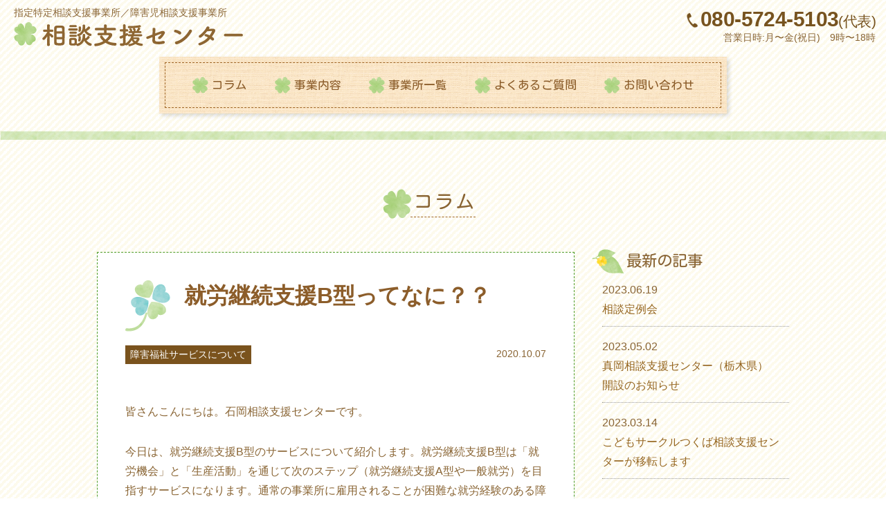

--- FILE ---
content_type: text/html; charset=UTF-8
request_url: https://www.soudansien.com/tag/%E7%9F%B3%E5%B2%A1%EF%BC%8C%E7%9F%B3%E5%B2%A1%E7%9B%B8%E8%AB%87%E6%94%AF%E6%8F%B4%E3%82%BB%E3%83%B3%E3%82%BF%E3%83%BC%EF%BC%8C%E5%B0%B1%E5%8A%B4%E7%B6%99%E7%B6%9A%E6%94%AF%E6%8F%B4%EF%BC%8C%E7%9B%B8/
body_size: 8158
content:
<!doctype html>
<html lang="ja">
<head>
<meta charset="utf-8">
<meta name="viewport" content="width=device-width, initial-scale=1, minimum-scale=1, shrink-to-fit=no">


		<!-- All in One SEO 4.3.8 - aioseo.com -->
		<title>石岡，石岡相談支援センター，就労継続支援，相談 | 相談支援センター 特定相談支援事業所／障害児相談支援事業所</title>
		<meta name="robots" content="max-image-preview:large" />
		<link rel="canonical" href="https://www.soudansien.com/tag/%E7%9F%B3%E5%B2%A1%EF%BC%8C%E7%9F%B3%E5%B2%A1%E7%9B%B8%E8%AB%87%E6%94%AF%E6%8F%B4%E3%82%BB%E3%83%B3%E3%82%BF%E3%83%BC%EF%BC%8C%E5%B0%B1%E5%8A%B4%E7%B6%99%E7%B6%9A%E6%94%AF%E6%8F%B4%EF%BC%8C%E7%9B%B8/" />
		<meta name="generator" content="All in One SEO (AIOSEO) 4.3.8" />
		<script type="application/ld+json" class="aioseo-schema">
			{"@context":"https:\/\/schema.org","@graph":[{"@type":"BreadcrumbList","@id":"https:\/\/www.soudansien.com\/tag\/%E7%9F%B3%E5%B2%A1%EF%BC%8C%E7%9F%B3%E5%B2%A1%E7%9B%B8%E8%AB%87%E6%94%AF%E6%8F%B4%E3%82%BB%E3%83%B3%E3%82%BF%E3%83%BC%EF%BC%8C%E5%B0%B1%E5%8A%B4%E7%B6%99%E7%B6%9A%E6%94%AF%E6%8F%B4%EF%BC%8C%E7%9B%B8\/#breadcrumblist","itemListElement":[{"@type":"ListItem","@id":"https:\/\/www.soudansien.com\/#listItem","position":1,"item":{"@type":"WebPage","@id":"https:\/\/www.soudansien.com\/","name":"\u30db\u30fc\u30e0","description":"\u3064\u304f\u3070\u3001\u5927\u6d17\u3001\u77f3\u5ca1\u3001\u524d\u6a4b\u3001\u771f\u5ca1","url":"https:\/\/www.soudansien.com\/"},"nextItem":"https:\/\/www.soudansien.com\/tag\/%e7%9f%b3%e5%b2%a1%ef%bc%8c%e7%9f%b3%e5%b2%a1%e7%9b%b8%e8%ab%87%e6%94%af%e6%8f%b4%e3%82%bb%e3%83%b3%e3%82%bf%e3%83%bc%ef%bc%8c%e5%b0%b1%e5%8a%b4%e7%b6%99%e7%b6%9a%e6%94%af%e6%8f%b4%ef%bc%8c%e7%9b%b8\/#listItem"},{"@type":"ListItem","@id":"https:\/\/www.soudansien.com\/tag\/%e7%9f%b3%e5%b2%a1%ef%bc%8c%e7%9f%b3%e5%b2%a1%e7%9b%b8%e8%ab%87%e6%94%af%e6%8f%b4%e3%82%bb%e3%83%b3%e3%82%bf%e3%83%bc%ef%bc%8c%e5%b0%b1%e5%8a%b4%e7%b6%99%e7%b6%9a%e6%94%af%e6%8f%b4%ef%bc%8c%e7%9b%b8\/#listItem","position":2,"item":{"@type":"WebPage","@id":"https:\/\/www.soudansien.com\/tag\/%e7%9f%b3%e5%b2%a1%ef%bc%8c%e7%9f%b3%e5%b2%a1%e7%9b%b8%e8%ab%87%e6%94%af%e6%8f%b4%e3%82%bb%e3%83%b3%e3%82%bf%e3%83%bc%ef%bc%8c%e5%b0%b1%e5%8a%b4%e7%b6%99%e7%b6%9a%e6%94%af%e6%8f%b4%ef%bc%8c%e7%9b%b8\/","name":"\u77f3\u5ca1\uff0c\u77f3\u5ca1\u76f8\u8ac7\u652f\u63f4\u30bb\u30f3\u30bf\u30fc\uff0c\u5c31\u52b4\u7d99\u7d9a\u652f\u63f4\uff0c\u76f8\u8ac7","url":"https:\/\/www.soudansien.com\/tag\/%e7%9f%b3%e5%b2%a1%ef%bc%8c%e7%9f%b3%e5%b2%a1%e7%9b%b8%e8%ab%87%e6%94%af%e6%8f%b4%e3%82%bb%e3%83%b3%e3%82%bf%e3%83%bc%ef%bc%8c%e5%b0%b1%e5%8a%b4%e7%b6%99%e7%b6%9a%e6%94%af%e6%8f%b4%ef%bc%8c%e7%9b%b8\/"},"previousItem":"https:\/\/www.soudansien.com\/#listItem"}]},{"@type":"CollectionPage","@id":"https:\/\/www.soudansien.com\/tag\/%E7%9F%B3%E5%B2%A1%EF%BC%8C%E7%9F%B3%E5%B2%A1%E7%9B%B8%E8%AB%87%E6%94%AF%E6%8F%B4%E3%82%BB%E3%83%B3%E3%82%BF%E3%83%BC%EF%BC%8C%E5%B0%B1%E5%8A%B4%E7%B6%99%E7%B6%9A%E6%94%AF%E6%8F%B4%EF%BC%8C%E7%9B%B8\/#collectionpage","url":"https:\/\/www.soudansien.com\/tag\/%E7%9F%B3%E5%B2%A1%EF%BC%8C%E7%9F%B3%E5%B2%A1%E7%9B%B8%E8%AB%87%E6%94%AF%E6%8F%B4%E3%82%BB%E3%83%B3%E3%82%BF%E3%83%BC%EF%BC%8C%E5%B0%B1%E5%8A%B4%E7%B6%99%E7%B6%9A%E6%94%AF%E6%8F%B4%EF%BC%8C%E7%9B%B8\/","name":"\u77f3\u5ca1\uff0c\u77f3\u5ca1\u76f8\u8ac7\u652f\u63f4\u30bb\u30f3\u30bf\u30fc\uff0c\u5c31\u52b4\u7d99\u7d9a\u652f\u63f4\uff0c\u76f8\u8ac7 | \u76f8\u8ac7\u652f\u63f4\u30bb\u30f3\u30bf\u30fc \u7279\u5b9a\u76f8\u8ac7\u652f\u63f4\u4e8b\u696d\u6240\uff0f\u969c\u5bb3\u5150\u76f8\u8ac7\u652f\u63f4\u4e8b\u696d\u6240","inLanguage":"ja","isPartOf":{"@id":"https:\/\/www.soudansien.com\/#website"},"breadcrumb":{"@id":"https:\/\/www.soudansien.com\/tag\/%E7%9F%B3%E5%B2%A1%EF%BC%8C%E7%9F%B3%E5%B2%A1%E7%9B%B8%E8%AB%87%E6%94%AF%E6%8F%B4%E3%82%BB%E3%83%B3%E3%82%BF%E3%83%BC%EF%BC%8C%E5%B0%B1%E5%8A%B4%E7%B6%99%E7%B6%9A%E6%94%AF%E6%8F%B4%EF%BC%8C%E7%9B%B8\/#breadcrumblist"}},{"@type":"Organization","@id":"https:\/\/www.soudansien.com\/#organization","name":"\u76f8\u8ac7\u652f\u63f4\u30bb\u30f3\u30bf\u30fc\u3000\u7279\u5b9a\u76f8\u8ac7\u652f\u63f4\u4e8b\u696d\u6240\uff0f\u969c\u5bb3\u5150\u76f8\u8ac7\u652f\u63f4\u4e8b\u696d\u6240","url":"https:\/\/www.soudansien.com\/","logo":{"@type":"ImageObject","url":"https:\/\/www.soudansien.com\/wp\/wp-content\/uploads\/2021\/08\/header_logo.png","@id":"https:\/\/www.soudansien.com\/#organizationLogo","width":331,"height":35},"image":{"@id":"https:\/\/www.soudansien.com\/#organizationLogo"},"contactPoint":{"@type":"ContactPoint","telephone":"+81299230020","contactType":"none"}},{"@type":"WebSite","@id":"https:\/\/www.soudansien.com\/#website","url":"https:\/\/www.soudansien.com\/","name":"\u76f8\u8ac7\u652f\u63f4\u30bb\u30f3\u30bf\u30fc\u3000\u7279\u5b9a\u76f8\u8ac7\u652f\u63f4\u4e8b\u696d\u6240\uff0f\u969c\u5bb3\u5150\u76f8\u8ac7\u652f\u63f4\u4e8b\u696d\u6240","alternateName":"\u76f8\u8ac7\u652f\u63f4\u30bb\u30f3\u30bf\u30fc\u3000\u7279\u5b9a\u76f8\u8ac7\u652f\u63f4\u4e8b\u696d\u6240\uff0f\u969c\u5bb3\u5150\u76f8\u8ac7\u652f\u63f4\u4e8b\u696d\u6240","description":"\u3064\u304f\u3070\u3001\u5927\u6d17\u3001\u77f3\u5ca1\u3001\u524d\u6a4b\u3001\u771f\u5ca1","inLanguage":"ja","publisher":{"@id":"https:\/\/www.soudansien.com\/#organization"}}]}
		</script>
		<!-- All in One SEO -->

<link rel="alternate" type="application/rss+xml" title="相談支援センター　特定相談支援事業所／障害児相談支援事業所 &raquo; 石岡，石岡相談支援センター，就労継続支援，相談 タグのフィード" href="https://www.soudansien.com/tag/%e7%9f%b3%e5%b2%a1%ef%bc%8c%e7%9f%b3%e5%b2%a1%e7%9b%b8%e8%ab%87%e6%94%af%e6%8f%b4%e3%82%bb%e3%83%b3%e3%82%bf%e3%83%bc%ef%bc%8c%e5%b0%b1%e5%8a%b4%e7%b6%99%e7%b6%9a%e6%94%af%e6%8f%b4%ef%bc%8c%e7%9b%b8/feed/" />
<script type="text/javascript">
window._wpemojiSettings = {"baseUrl":"https:\/\/s.w.org\/images\/core\/emoji\/14.0.0\/72x72\/","ext":".png","svgUrl":"https:\/\/s.w.org\/images\/core\/emoji\/14.0.0\/svg\/","svgExt":".svg","source":{"concatemoji":"https:\/\/www.soudansien.com\/wp\/wp-includes\/js\/wp-emoji-release.min.js?ver=6.2.8"}};
/*! This file is auto-generated */
!function(e,a,t){var n,r,o,i=a.createElement("canvas"),p=i.getContext&&i.getContext("2d");function s(e,t){p.clearRect(0,0,i.width,i.height),p.fillText(e,0,0);e=i.toDataURL();return p.clearRect(0,0,i.width,i.height),p.fillText(t,0,0),e===i.toDataURL()}function c(e){var t=a.createElement("script");t.src=e,t.defer=t.type="text/javascript",a.getElementsByTagName("head")[0].appendChild(t)}for(o=Array("flag","emoji"),t.supports={everything:!0,everythingExceptFlag:!0},r=0;r<o.length;r++)t.supports[o[r]]=function(e){if(p&&p.fillText)switch(p.textBaseline="top",p.font="600 32px Arial",e){case"flag":return s("\ud83c\udff3\ufe0f\u200d\u26a7\ufe0f","\ud83c\udff3\ufe0f\u200b\u26a7\ufe0f")?!1:!s("\ud83c\uddfa\ud83c\uddf3","\ud83c\uddfa\u200b\ud83c\uddf3")&&!s("\ud83c\udff4\udb40\udc67\udb40\udc62\udb40\udc65\udb40\udc6e\udb40\udc67\udb40\udc7f","\ud83c\udff4\u200b\udb40\udc67\u200b\udb40\udc62\u200b\udb40\udc65\u200b\udb40\udc6e\u200b\udb40\udc67\u200b\udb40\udc7f");case"emoji":return!s("\ud83e\udef1\ud83c\udffb\u200d\ud83e\udef2\ud83c\udfff","\ud83e\udef1\ud83c\udffb\u200b\ud83e\udef2\ud83c\udfff")}return!1}(o[r]),t.supports.everything=t.supports.everything&&t.supports[o[r]],"flag"!==o[r]&&(t.supports.everythingExceptFlag=t.supports.everythingExceptFlag&&t.supports[o[r]]);t.supports.everythingExceptFlag=t.supports.everythingExceptFlag&&!t.supports.flag,t.DOMReady=!1,t.readyCallback=function(){t.DOMReady=!0},t.supports.everything||(n=function(){t.readyCallback()},a.addEventListener?(a.addEventListener("DOMContentLoaded",n,!1),e.addEventListener("load",n,!1)):(e.attachEvent("onload",n),a.attachEvent("onreadystatechange",function(){"complete"===a.readyState&&t.readyCallback()})),(e=t.source||{}).concatemoji?c(e.concatemoji):e.wpemoji&&e.twemoji&&(c(e.twemoji),c(e.wpemoji)))}(window,document,window._wpemojiSettings);
</script>
<style type="text/css">
img.wp-smiley,
img.emoji {
	display: inline !important;
	border: none !important;
	box-shadow: none !important;
	height: 1em !important;
	width: 1em !important;
	margin: 0 0.07em !important;
	vertical-align: -0.1em !important;
	background: none !important;
	padding: 0 !important;
}
</style>
	<link rel='stylesheet' id='wp-block-library-css' href='https://www.soudansien.com/wp/wp-includes/css/dist/block-library/style.min.css?ver=6.2.8' type='text/css' media='all' />
<link rel='stylesheet' id='classic-theme-styles-css' href='https://www.soudansien.com/wp/wp-includes/css/classic-themes.min.css?ver=6.2.8' type='text/css' media='all' />
<style id='global-styles-inline-css' type='text/css'>
body{--wp--preset--color--black: #000000;--wp--preset--color--cyan-bluish-gray: #abb8c3;--wp--preset--color--white: #ffffff;--wp--preset--color--pale-pink: #f78da7;--wp--preset--color--vivid-red: #cf2e2e;--wp--preset--color--luminous-vivid-orange: #ff6900;--wp--preset--color--luminous-vivid-amber: #fcb900;--wp--preset--color--light-green-cyan: #7bdcb5;--wp--preset--color--vivid-green-cyan: #00d084;--wp--preset--color--pale-cyan-blue: #8ed1fc;--wp--preset--color--vivid-cyan-blue: #0693e3;--wp--preset--color--vivid-purple: #9b51e0;--wp--preset--gradient--vivid-cyan-blue-to-vivid-purple: linear-gradient(135deg,rgba(6,147,227,1) 0%,rgb(155,81,224) 100%);--wp--preset--gradient--light-green-cyan-to-vivid-green-cyan: linear-gradient(135deg,rgb(122,220,180) 0%,rgb(0,208,130) 100%);--wp--preset--gradient--luminous-vivid-amber-to-luminous-vivid-orange: linear-gradient(135deg,rgba(252,185,0,1) 0%,rgba(255,105,0,1) 100%);--wp--preset--gradient--luminous-vivid-orange-to-vivid-red: linear-gradient(135deg,rgba(255,105,0,1) 0%,rgb(207,46,46) 100%);--wp--preset--gradient--very-light-gray-to-cyan-bluish-gray: linear-gradient(135deg,rgb(238,238,238) 0%,rgb(169,184,195) 100%);--wp--preset--gradient--cool-to-warm-spectrum: linear-gradient(135deg,rgb(74,234,220) 0%,rgb(151,120,209) 20%,rgb(207,42,186) 40%,rgb(238,44,130) 60%,rgb(251,105,98) 80%,rgb(254,248,76) 100%);--wp--preset--gradient--blush-light-purple: linear-gradient(135deg,rgb(255,206,236) 0%,rgb(152,150,240) 100%);--wp--preset--gradient--blush-bordeaux: linear-gradient(135deg,rgb(254,205,165) 0%,rgb(254,45,45) 50%,rgb(107,0,62) 100%);--wp--preset--gradient--luminous-dusk: linear-gradient(135deg,rgb(255,203,112) 0%,rgb(199,81,192) 50%,rgb(65,88,208) 100%);--wp--preset--gradient--pale-ocean: linear-gradient(135deg,rgb(255,245,203) 0%,rgb(182,227,212) 50%,rgb(51,167,181) 100%);--wp--preset--gradient--electric-grass: linear-gradient(135deg,rgb(202,248,128) 0%,rgb(113,206,126) 100%);--wp--preset--gradient--midnight: linear-gradient(135deg,rgb(2,3,129) 0%,rgb(40,116,252) 100%);--wp--preset--duotone--dark-grayscale: url('#wp-duotone-dark-grayscale');--wp--preset--duotone--grayscale: url('#wp-duotone-grayscale');--wp--preset--duotone--purple-yellow: url('#wp-duotone-purple-yellow');--wp--preset--duotone--blue-red: url('#wp-duotone-blue-red');--wp--preset--duotone--midnight: url('#wp-duotone-midnight');--wp--preset--duotone--magenta-yellow: url('#wp-duotone-magenta-yellow');--wp--preset--duotone--purple-green: url('#wp-duotone-purple-green');--wp--preset--duotone--blue-orange: url('#wp-duotone-blue-orange');--wp--preset--font-size--small: 13px;--wp--preset--font-size--medium: 20px;--wp--preset--font-size--large: 36px;--wp--preset--font-size--x-large: 42px;--wp--preset--spacing--20: 0.44rem;--wp--preset--spacing--30: 0.67rem;--wp--preset--spacing--40: 1rem;--wp--preset--spacing--50: 1.5rem;--wp--preset--spacing--60: 2.25rem;--wp--preset--spacing--70: 3.38rem;--wp--preset--spacing--80: 5.06rem;--wp--preset--shadow--natural: 6px 6px 9px rgba(0, 0, 0, 0.2);--wp--preset--shadow--deep: 12px 12px 50px rgba(0, 0, 0, 0.4);--wp--preset--shadow--sharp: 6px 6px 0px rgba(0, 0, 0, 0.2);--wp--preset--shadow--outlined: 6px 6px 0px -3px rgba(255, 255, 255, 1), 6px 6px rgba(0, 0, 0, 1);--wp--preset--shadow--crisp: 6px 6px 0px rgba(0, 0, 0, 1);}:where(.is-layout-flex){gap: 0.5em;}body .is-layout-flow > .alignleft{float: left;margin-inline-start: 0;margin-inline-end: 2em;}body .is-layout-flow > .alignright{float: right;margin-inline-start: 2em;margin-inline-end: 0;}body .is-layout-flow > .aligncenter{margin-left: auto !important;margin-right: auto !important;}body .is-layout-constrained > .alignleft{float: left;margin-inline-start: 0;margin-inline-end: 2em;}body .is-layout-constrained > .alignright{float: right;margin-inline-start: 2em;margin-inline-end: 0;}body .is-layout-constrained > .aligncenter{margin-left: auto !important;margin-right: auto !important;}body .is-layout-constrained > :where(:not(.alignleft):not(.alignright):not(.alignfull)){max-width: var(--wp--style--global--content-size);margin-left: auto !important;margin-right: auto !important;}body .is-layout-constrained > .alignwide{max-width: var(--wp--style--global--wide-size);}body .is-layout-flex{display: flex;}body .is-layout-flex{flex-wrap: wrap;align-items: center;}body .is-layout-flex > *{margin: 0;}:where(.wp-block-columns.is-layout-flex){gap: 2em;}.has-black-color{color: var(--wp--preset--color--black) !important;}.has-cyan-bluish-gray-color{color: var(--wp--preset--color--cyan-bluish-gray) !important;}.has-white-color{color: var(--wp--preset--color--white) !important;}.has-pale-pink-color{color: var(--wp--preset--color--pale-pink) !important;}.has-vivid-red-color{color: var(--wp--preset--color--vivid-red) !important;}.has-luminous-vivid-orange-color{color: var(--wp--preset--color--luminous-vivid-orange) !important;}.has-luminous-vivid-amber-color{color: var(--wp--preset--color--luminous-vivid-amber) !important;}.has-light-green-cyan-color{color: var(--wp--preset--color--light-green-cyan) !important;}.has-vivid-green-cyan-color{color: var(--wp--preset--color--vivid-green-cyan) !important;}.has-pale-cyan-blue-color{color: var(--wp--preset--color--pale-cyan-blue) !important;}.has-vivid-cyan-blue-color{color: var(--wp--preset--color--vivid-cyan-blue) !important;}.has-vivid-purple-color{color: var(--wp--preset--color--vivid-purple) !important;}.has-black-background-color{background-color: var(--wp--preset--color--black) !important;}.has-cyan-bluish-gray-background-color{background-color: var(--wp--preset--color--cyan-bluish-gray) !important;}.has-white-background-color{background-color: var(--wp--preset--color--white) !important;}.has-pale-pink-background-color{background-color: var(--wp--preset--color--pale-pink) !important;}.has-vivid-red-background-color{background-color: var(--wp--preset--color--vivid-red) !important;}.has-luminous-vivid-orange-background-color{background-color: var(--wp--preset--color--luminous-vivid-orange) !important;}.has-luminous-vivid-amber-background-color{background-color: var(--wp--preset--color--luminous-vivid-amber) !important;}.has-light-green-cyan-background-color{background-color: var(--wp--preset--color--light-green-cyan) !important;}.has-vivid-green-cyan-background-color{background-color: var(--wp--preset--color--vivid-green-cyan) !important;}.has-pale-cyan-blue-background-color{background-color: var(--wp--preset--color--pale-cyan-blue) !important;}.has-vivid-cyan-blue-background-color{background-color: var(--wp--preset--color--vivid-cyan-blue) !important;}.has-vivid-purple-background-color{background-color: var(--wp--preset--color--vivid-purple) !important;}.has-black-border-color{border-color: var(--wp--preset--color--black) !important;}.has-cyan-bluish-gray-border-color{border-color: var(--wp--preset--color--cyan-bluish-gray) !important;}.has-white-border-color{border-color: var(--wp--preset--color--white) !important;}.has-pale-pink-border-color{border-color: var(--wp--preset--color--pale-pink) !important;}.has-vivid-red-border-color{border-color: var(--wp--preset--color--vivid-red) !important;}.has-luminous-vivid-orange-border-color{border-color: var(--wp--preset--color--luminous-vivid-orange) !important;}.has-luminous-vivid-amber-border-color{border-color: var(--wp--preset--color--luminous-vivid-amber) !important;}.has-light-green-cyan-border-color{border-color: var(--wp--preset--color--light-green-cyan) !important;}.has-vivid-green-cyan-border-color{border-color: var(--wp--preset--color--vivid-green-cyan) !important;}.has-pale-cyan-blue-border-color{border-color: var(--wp--preset--color--pale-cyan-blue) !important;}.has-vivid-cyan-blue-border-color{border-color: var(--wp--preset--color--vivid-cyan-blue) !important;}.has-vivid-purple-border-color{border-color: var(--wp--preset--color--vivid-purple) !important;}.has-vivid-cyan-blue-to-vivid-purple-gradient-background{background: var(--wp--preset--gradient--vivid-cyan-blue-to-vivid-purple) !important;}.has-light-green-cyan-to-vivid-green-cyan-gradient-background{background: var(--wp--preset--gradient--light-green-cyan-to-vivid-green-cyan) !important;}.has-luminous-vivid-amber-to-luminous-vivid-orange-gradient-background{background: var(--wp--preset--gradient--luminous-vivid-amber-to-luminous-vivid-orange) !important;}.has-luminous-vivid-orange-to-vivid-red-gradient-background{background: var(--wp--preset--gradient--luminous-vivid-orange-to-vivid-red) !important;}.has-very-light-gray-to-cyan-bluish-gray-gradient-background{background: var(--wp--preset--gradient--very-light-gray-to-cyan-bluish-gray) !important;}.has-cool-to-warm-spectrum-gradient-background{background: var(--wp--preset--gradient--cool-to-warm-spectrum) !important;}.has-blush-light-purple-gradient-background{background: var(--wp--preset--gradient--blush-light-purple) !important;}.has-blush-bordeaux-gradient-background{background: var(--wp--preset--gradient--blush-bordeaux) !important;}.has-luminous-dusk-gradient-background{background: var(--wp--preset--gradient--luminous-dusk) !important;}.has-pale-ocean-gradient-background{background: var(--wp--preset--gradient--pale-ocean) !important;}.has-electric-grass-gradient-background{background: var(--wp--preset--gradient--electric-grass) !important;}.has-midnight-gradient-background{background: var(--wp--preset--gradient--midnight) !important;}.has-small-font-size{font-size: var(--wp--preset--font-size--small) !important;}.has-medium-font-size{font-size: var(--wp--preset--font-size--medium) !important;}.has-large-font-size{font-size: var(--wp--preset--font-size--large) !important;}.has-x-large-font-size{font-size: var(--wp--preset--font-size--x-large) !important;}
.wp-block-navigation a:where(:not(.wp-element-button)){color: inherit;}
:where(.wp-block-columns.is-layout-flex){gap: 2em;}
.wp-block-pullquote{font-size: 1.5em;line-height: 1.6;}
</style>
<link rel="https://api.w.org/" href="https://www.soudansien.com/wp-json/" /><link rel="alternate" type="application/json" href="https://www.soudansien.com/wp-json/wp/v2/tags/10" /><link rel="EditURI" type="application/rsd+xml" title="RSD" href="https://www.soudansien.com/wp/xmlrpc.php?rsd" />
<link rel="wlwmanifest" type="application/wlwmanifest+xml" href="https://www.soudansien.com/wp/wp-includes/wlwmanifest.xml" />
<meta name="generator" content="WordPress 6.2.8" />
<link rel="icon" href="https://www.soudansien.com/wp/wp-content/uploads/2023/04/cropped-相談支援葉っぱロゴ-32x32.png" sizes="32x32" />
<link rel="icon" href="https://www.soudansien.com/wp/wp-content/uploads/2023/04/cropped-相談支援葉っぱロゴ-192x192.png" sizes="192x192" />
<link rel="apple-touch-icon" href="https://www.soudansien.com/wp/wp-content/uploads/2023/04/cropped-相談支援葉っぱロゴ-180x180.png" />
<meta name="msapplication-TileImage" content="https://www.soudansien.com/wp/wp-content/uploads/2023/04/cropped-相談支援葉っぱロゴ-270x270.png" />

<!-- css -->
<link href="/css/style.css" rel="stylesheet" type="text/css">
<link href="/css/sp.css" rel="stylesheet" type="text/css" media="screen and (max-width:860px) and (min-width:0px)">
</head>

<body id="pagetop">
<header class="header">
	<div>
		<h1 class="fo09 lh12 mb05">指定特定相談支援事業所／障害児相談支援事業所</h1>
		<figure class="logo"><a href="/" class="fade"><img src="/images/common/header_logo.png" alt="相談支援センター"></a></figure>
	</div>
	<ul class="hidden_s">
		<li>
			<p class="tel mb05"><a href="tel:080-5724-5103">080-5724-5103<span class="fo07">(代表)</span></a></p>
			<p class="fo085 lh12">営業日時:月〜金(祝日)　9時〜18時</p>
		</li>
	</ul>
</header>

<!--============================ 
	グローバルナビ
==============================-->
<nav class="gn fo_kosugi hidden_s mb25">
	<ul>
		<li><a href="/column/">コラム</a></li>
		<li><a href="/#about">事業内容</a></li>
		<li><a href="/info/">事業所一覧</a></li>
		<li><a href="/#faq">よくあるご質問</a></li>
		<li><a href="/contact/">お問い合わせ</a></li>
	</ul>
</nav>
	

<!-- スマホナビ -->
<nav class="sp-navi ta_center fo_kosugi hidden_l">
	<div class="sp-navi-inner">
		<figure class="mb15 ta_left logo"><a href="/"><img src="/images/common/header_logo.png" alt="相談支援センター"></a></figure>
		<ul class="list01 ta_left fo_mplus mb20">
			<li><a href="/column/">コラム</a></li>
			<li><a href="/#about">事業内容</a></li>
			<li><a href="/info/">事業所一覧</a></li>
			<li><a href="/#faq">よくあるご質問</a></li>
			<li><a href="/contact/">お問い合わせ</a></li>
		</ul>
		<ul class="list02 mb20">
			<li>
				<p class="tel mb05"><a href="tel:080-6785-5103">080-6785-5103<span class="fo07">(代表)</span></a></p>
				<p class="fo085 lh12">営業日時:月〜金(祝日)　9時〜18時</p>
			</li>
		</ul>
	</div>
</nav>
<!--============================ 
	コンテンツ
==============================-->

<!-- ページタイトル -->
<header class="pagettl">
	<div class="container">
		<h2 class="top_heading ta_center mb50"><span class="fo_kosugi">
				コラム
				</span></h2>
	</div>	
</header>

<!--============================ 
	メインコンテンツ
==============================-->

<div class="container clearFix">
	<div class="contents mb80-40">
			<article class="blog_article back_white mb60">
			<header class="blog_header mb50">
				<h1 class="mb20"><a href="https://www.soudansien.com/109-2/">就労継続支援B型ってなに？？</a></h1>
				<div class="cat_wrap fo09">
					<ul class="post-categories">
	<li><a href="https://www.soudansien.com/service/" rel="category tag">障害福祉サービスについて</a></li></ul>					<p class="ta_right">2020.10.07</p>
				</div>
			</header>
			<div class="blog_content clearFix">
				<p><span style="font-family: helvetica, arial, sans-serif;">皆さんこんにちは。石岡相談支援センターです。</span></p>
<p><span style="font-family: helvetica, arial, sans-serif;">今日は、就労継続支援B型のサービスについて紹介します。就労継続支援B型は「就労機会」と「生産活動」を通じて次のステップ（就労継続支援A型や一般就労）を目指すサービスになります。通常の事業所に雇用されることが困難な就労経験のある障害のある方に対し、生産活動などの機会の提供、知識および能力の向上のために必要な訓練などを行うサービスです。このサービスを通じて生産活動や就労に必要な知識や能力が高まった方は、就労継続支援Ａ型や一般就労への移行を目指していきます。『SBワークス石岡』『あいホーム石岡』『ワークセンターしろがね』『</span><span style="font-family: helvetica, arial, sans-serif;">Fromjob石岡</span><span style="font-family: helvetica, arial, sans-serif;">』などが石岡市内で利用できる就労継続支援B型になります。</span></p>
<p><span style="font-family: helvetica, arial, sans-serif;">どんなサービスなの？どんなところなの？など気になることあればお気軽にお問い合わせください。</span></p>
<p><span style="font-family: helvetica, arial, sans-serif;">台風14が週末にかけて関東に接近していますので、週末はお気を付けてお過ごしください。</span></p>
<p>&nbsp;</p>
<p>&nbsp;</p>
<p>あなたの街の相談支援センターの一覧<br />
・こどもサークルつくば相談支援センター<br />
・大洗相談支援センター<br />
・石岡相談支援センター<br />
児童発達支援や放課後等デイザービスの利用についてなど、<br />
児童福祉サービスについてのご相談は、相談支援センターまでお気軽にご連絡下さい。遠方でもまずはご相談下さい。</p>
<p>【相談支援センター　受付窓口】<br />
TEL：0299-23-0020</p>
			</div>
		</article><!-- /blog_article -->
	
		<!-- ページャー -->
		<br />
<b>Warning</b>:  Undefined variable $additional_loop in <b>/home/sashino/soudansien.com/public_html/wp/wp-content/themes/original/index.php</b> on line <b>48</b><br />
<br />
<b>Warning</b>:  Attempt to read property "max_num_pages" on null in <b>/home/sashino/soudansien.com/public_html/wp/wp-content/themes/original/index.php</b> on line <b>48</b><br />

		<!-- パンくずリスト -->
		<div class="back_gray breadcrumb lh18 fo09"><!-- Breadcrumb NavXT 7.2.0 -->
<span property="itemListElement" typeof="ListItem"><a property="item" typeof="WebPage" title="Go to 相談支援センター　特定相談支援事業所／障害児相談支援事業所." href="https://www.soudansien.com" class="home" ><span property="name">HOME</span></a><meta property="position" content="1"></span> &gt; <span property="itemListElement" typeof="ListItem"><a property="item" typeof="WebPage" title="Go to コラム." href="https://www.soudansien.com/column/" class="post-root post post-post" ><span property="name">コラム</span></a><meta property="position" content="2"></span> &gt; <span class="archive taxonomy post_tag current-item">石岡，石岡相談支援センター，就労継続支援，相談</span></div>
	</div>

	<!--============================ 
	サイドバー
==============================-->
<aside class="blog_rNavi">

	<!-- sec01 -->
	<section class="side_sec01 mb50">
		<h2 class="fo_kosugi mb15"><img src="/images/topics/side_icon01.png" alt="icon" class="pos_ab">最新の記事</h2>
			<dl>
			<dt>2023.06.19</dt>
			<dd><a href="https://www.soudansien.com/%e7%9b%b8%e8%ab%87%e5%ae%9a%e4%be%8b%e4%bc%9a/">相談定例会</a></dd>
		</dl>
			<dl>
			<dt>2023.05.02</dt>
			<dd><a href="https://www.soudansien.com/open_moka/">真岡相談支援センター（栃木県）　開設のお知らせ</a></dd>
		</dl>
			<dl>
			<dt>2023.03.14</dt>
			<dd><a href="https://www.soudansien.com/move_kctsukubasoudan/">こどもサークルつくば相談支援センターが移転します</a></dd>
		</dl>
		</section><!-- /sec01 -->

	<!-- sec02 -->
	<section class="side_sec02 mb60">
		<h2 class="fo_kosugi mb20"><img src="/images/topics/side_icon02.png" alt="icon" class="pos_ab">カテゴリー</h2>
		<ul>
				<li class="cat-item cat-item-1"><a href="https://www.soudansien.com/news/">おしらせ</a>
</li>
	<li class="cat-item cat-item-14"><a href="https://www.soudansien.com/service/">障害福祉サービスについて</a>
</li>
	<li class="cat-item cat-item-15"><a href="https://www.soudansien.com/institutions/">福祉の制度や法律</a>
</li>
	<li class="cat-item cat-item-18"><a href="https://www.soudansien.com/%e3%83%9f%e3%83%8b%e7%9f%a5%e8%ad%98/">ミニ知識</a>
</li>
		</ul>
	</section><!-- /sec02 -->

	<!-- sec03 -->
	<section class="side_sec03 mb100-60">
		<h2 class="fo_kosugi mb20"><img src="/images/topics/side_icon03.png" alt="icon" class="pos_ab">過去の投稿</h2>
		<select name="archive-dropdown" onChange='document.location.href=this.options[this.selectedIndex].value;'>
		<option value="">月を選択</option>
			<option value='https://www.soudansien.com/2023/06/'> 2023年6月 &nbsp;(1)</option>
	<option value='https://www.soudansien.com/2023/05/'> 2023年5月 &nbsp;(1)</option>
	<option value='https://www.soudansien.com/2023/03/'> 2023年3月 &nbsp;(1)</option>
	<option value='https://www.soudansien.com/2023/01/'> 2023年1月 &nbsp;(1)</option>
	<option value='https://www.soudansien.com/2022/12/'> 2022年12月 &nbsp;(2)</option>
	<option value='https://www.soudansien.com/2022/11/'> 2022年11月 &nbsp;(1)</option>
	<option value='https://www.soudansien.com/2022/07/'> 2022年7月 &nbsp;(1)</option>
	<option value='https://www.soudansien.com/2022/05/'> 2022年5月 &nbsp;(3)</option>
	<option value='https://www.soudansien.com/2022/03/'> 2022年3月 &nbsp;(5)</option>
	<option value='https://www.soudansien.com/2022/02/'> 2022年2月 &nbsp;(3)</option>
	<option value='https://www.soudansien.com/2022/01/'> 2022年1月 &nbsp;(4)</option>
	<option value='https://www.soudansien.com/2021/12/'> 2021年12月 &nbsp;(3)</option>
	<option value='https://www.soudansien.com/2021/11/'> 2021年11月 &nbsp;(5)</option>
	<option value='https://www.soudansien.com/2021/10/'> 2021年10月 &nbsp;(4)</option>
	<option value='https://www.soudansien.com/2021/09/'> 2021年9月 &nbsp;(4)</option>
	<option value='https://www.soudansien.com/2021/08/'> 2021年8月 &nbsp;(5)</option>
	<option value='https://www.soudansien.com/2021/04/'> 2021年4月 &nbsp;(1)</option>
	<option value='https://www.soudansien.com/2021/01/'> 2021年1月 &nbsp;(1)</option>
	<option value='https://www.soudansien.com/2020/12/'> 2020年12月 &nbsp;(1)</option>
	<option value='https://www.soudansien.com/2020/10/'> 2020年10月 &nbsp;(2)</option>
	<option value='https://www.soudansien.com/2020/09/'> 2020年9月 &nbsp;(2)</option>
	<option value='https://www.soudansien.com/2020/08/'> 2020年8月 &nbsp;(1)</option>
	<option value='https://www.soudansien.com/2020/07/'> 2020年7月 &nbsp;(3)</option>
	<option value='https://www.soudansien.com/2020/06/'> 2020年6月 &nbsp;(1)</option>
	<option value='https://www.soudansien.com/2020/05/'> 2020年5月 &nbsp;(3)</option>
	<option value='https://www.soudansien.com/2020/04/'> 2020年4月 &nbsp;(1)</option>
		</select>
	</section><!-- /sec03 -->
</aside></div><!-- /container -->

<!--============================ 
	フッター
==============================-->
<footer class="footer container ta_center">
		
	<ul class="footer_nav fo_kosugi fo105 mb60-30">
		<li><a href="/column/">コラム</a></li>
		<li><a href="/#about">事業内容</a></li>
		<li><a href="/info/">事業所一覧</a></li>
		<li><a href="/#faq">よくあるご質問</a></li>
		<li><a href="/contact/">お問い合わせ</a></li>
	</ul>
	
	<ul class="list01 mb40">
		<li>
			<p class="tel mb10"><a href="tel:0">080-5724-5103<span class="fo07">(代表)</span></a></p>
			<p class="fo085 lh12">営業日時:月〜金(祝日)　9時〜18時</p>
		</li>
	</ul>
	
	<h2 class="lh12 mb10">指定特定相談支援事業所／障害児相談支援事業所</h2>
	<figure class="logo mb60-30"><a href="/" class="fade"><img src="/images/common/header_logo.png" alt="相談支援センター"></a></figure>
	
	<p class="fo085 lh12"><a href="/privacy/">&gt;&gt; プライバシーポリシー</a></p>
	<p class="fo08 lh12"><small>©Copyright2026 相談支援センター.All Rights Reserved.</small></p>
</footer>

<!-- ページトップ -->
<div class="pagetop"><a href="#pagetop" class="fade" title="ページトップへ"><img src="/images/common/pagetop.png" alt="トップへ戻る"></a></div>
	
<!-- js -->
<script src="https://ajax.googleapis.com/ajax/libs/jquery/2.1.1/jquery.min.js"></script>
<script src="/js/script.js"></script>

<!--[if (gte IE 6)&(lte IE 8)]>
<script src="/js/html5shiv.js"></script>
<script src="/js/selectivizr-min.js"></script>
<script src="https://oss.maxcdn.com/respond/1.4.2/respond.min.js"></script>
<![endif]-->


</body>
</html>

--- FILE ---
content_type: text/css
request_url: https://www.soudansien.com/css/style.css
body_size: 5486
content:
@charset "utf-8";
@import url('https://fonts.googleapis.com/css2?family=Kosugi+Maru&display=swap');

/*------------------------------------------------------

	リセット

------------------------------------------------------*/

html, body, div, span, object, iframe, h1, h2, h3, h4, h5, h6, p, blockquote, pre, abbr, address, cite, code, del, dfn, em, img, ins, kbd, q, samp, small, strong, sub, sup, var, b, i, dl, dt, dd, ol, ul, li, fieldset, form, label, legend, table, caption, tbody, tfoot, thead, tr, th, td, article, aside, canvas, details, figcaption, figure, footer, header, hgroup, menu, nav, section, summary, time, mark, audio, video {
	margin: 0;
	padding: 0;
	border: 0;
	outline: 0;
	font-size: 100%;
	font-style: normal;
	font-weight: normal;
	vertical-align: baseline;
	background: transparent;
}
body {
	line-height: 1;
}
article, aside, details, figcaption, figure, footer, header, hgroup, menu, nav, section {
	display: block;
}
ul {
	list-style: none;
}
blockquote, q {
	quotes: none;
}
blockquote:before, blockquote:after, q:before, q:after {
	content: '';
	content: none;
}
a {
	margin: 0;
	padding: 0;
	font-size: 100%;
	vertical-align: baseline;
	background: transparent;
}
/* change colours to suit your needs */
ins {
	background-color: #ff9;
	color: #000;
	text-decoration: none;
}
/* change colours to suit your needs */
mark {
	background-color: #ff9;
	color: #000;
	font-style: italic;
	font-weight: bold;
}
del {
	text-decoration: line-through;
}
abbr[title], dfn[title] {
	border-bottom: 1px dotted;
	cursor: help;
}
table {
	border-collapse: collapse;
	border-spacing: 0;
}
/* change border colour to suit your needs */
hr {
	display: block;
	height: 1px;
	border: 0;
	border-top: 1px solid #cccccc;
	margin: 0;
	padding: 0;
}
input, select {
	vertical-align: middle;
}
img {
	max-width: 100%;
	height: auto;
	border: none;
	vertical-align: middle;
}
* {
	-webkit-box-sizing: border-box;
	-moz-box-sizing: border-box;
	box-sizing: border-box;
}
*:before, *:after {
	-webkit-box-sizing: border-box;
	-moz-box-sizing: border-box;
	box-sizing: border-box;
}


/*------------------------------------------------------

	グローバル

------------------------------------------------------*/
body {
	font-family: "Hiragino Maru Gothic W4 JIS2004", "游ゴシック", YuGothic, "ヒラギノ角ゴ ProN W3", "Hiragino Kaku Gothic ProN", "メイリオ", Meiryo, "Helvetica Neue", Helvetica, Arial, sans-serif;
	font-weight: 500;
	color: #896433;
	font-size: 1em;
	line-height: 1.8;
	position: relative;
	min-width: 1030px;
	background-image:linear-gradient(-45deg, #fff 25%, #fdfaec 25%, #fdfaec 50%, #fff 50%, #fff 75%, #fdfaec 75%, #fdfaec); background-size: 10px 10px;
}

p { margin-bottom: 30px;}
p:last-child { margin-bottom: 0px;}

a { color: #87b21d; text-decoration: none;}
a:hover { color: #bfd86f; text-decoration: underline;}

/* 文字装飾 */
.fo06 { font-size: 0.6em !important;}
.fo07 { font-size: 0.7em !important;}
.fo075 { font-size: 0.75em !important;}
.fo08 { font-size: 0.8em !important;}
.fo085 { font-size: 0.85em !important;}
.fo088 { font-size: 0.875em !important;}
.fo09 { font-size: 0.9em !important;}
.fo105 { font-size: 1.05em !important;}
.fo11 { font-size: 1.1em !important;}
.fo115 { font-size: 1.15em !important;}
.fo12 { font-size: 1.2em !important;}
.fo125 { font-size: 1.25em !important;}
.fo13 { font-size: 1.3em !important;}
.fo14 { font-size: 1.4em !important;}
.fo15 { font-size: 1.5em !important;}
.fo16 { font-size: 1.6em !important;}

.lh12 { line-height: 1.2;}
.lh14 { line-height: 1.4;}
.lh16 { line-height: 1.6;}
.lh18 { line-height: 1.8;}

.fo_white { color: #FFFFFF;}
.fo_gray { color: #666666;}
.fo_pink { color: #e99bb4;}
.fo_red { color: #ff0000;}

.fo_kosugi { font-family: 'Kosugi Maru', sans-serif;}

/* ボックス */
.container {
	max-width: 1030px;
	padding: 0px 15px;
	margin: 0px auto;
}

.left { float: left;}
.right { float: right !important;}

.pos_rel { position: relative;}
.pos_ab { position: absolute;}

.bold { font-weight: bold;}

.ta_center { text-align: center !important;}
.ta_right { text-align: right;}
.ta_left { text-align: left;}
.ta_right-s_center { text-align: right;}
.ta_left-s_center { text-align: left;}
.ta_center-s_left { text-align: center;}

.back_white { background-color: #fff;}
.back_gray { background-color: #f4f4f4;}

.back_image { background-image: url("../images/common/bg01.png");}

@media print,  (min-width: 861px) {
	.hidden_l { display: none !important;}
}

/* リスト */
ol { padding-left: 2em;}
ol li { list-style: outside decimal;}

.list_disc { padding-left: 1em;}
.list_disc li { list-style: outside disc;}

.list_indent { padding-left: 1em;}
.list_indent li { text-indent: -1em;}

/* margin */
.mb00 { margin-bottom: 0px !important;}
.mb05 { margin-bottom: 5px !important;}
.mb10 { margin-bottom: 10px !important;}
.mb15 { margin-bottom: 15px !important;}
.mb20 { margin-bottom: 20px !important;}
.mb25 { margin-bottom: 25px !important;}
.mb30 { margin-bottom: 30px !important;}
.mb40 { margin-bottom: 40px !important;}
.mb50 { margin-bottom: 50px !important;}
.mb60 { margin-bottom: 60px !important;}
.mb80 { margin-bottom: 80px !important;}

.mb40-20 { margin-bottom: 40px !important;}
.mb60-30 { margin-bottom: 60px !important;}
.mb80-40 { margin-bottom: 80px !important;}
.mb100-60 { margin-bottom: 100px !important;}
.mb120-60 { margin-bottom: 120px !important;}
.mb120-80 { margin-bottom: 120px !important;}
.mb160-80 { margin-bottom: 160px !important;}

/* clearFix */
.clearFix { zoom: 100%;}
.clearFix:after {
	content: "";
	clear: both;
	height: 0;
	display: block;
	visibility: hidden;
}

/* ------------------------
	ヘッダー
------------------------ */

.header { display: flex; justify-content: space-between; align-items: center; padding: 10px 5px 15px 20px;}
.header ul { display: flex; align-items: center;}
.header li:first-child { text-align: right; margin-right: 10px;}

.tel a { display: inline-block; background: url("../images/common/icon_tel.png") no-repeat left 50%; font-size: 1.85em; line-height: 1; font-weight: bold; padding-left: 20px; color: #77531f; letter-spacing: -0.02em; vertical-align: bottom; text-decoration: none;}

.header .tel a { background-size: 16px auto; line-height: 23px;}

.privacy_sec { max-width: 900px; margin: auto;}
.privacy_sec.blog_content h4 { border-bottom: dotted 1px #9e6321;}

/* ------------------------
	グローバルナビ
------------------------ */

.gn { width: 820px; margin: auto; background: url("../images/common/bg01.png") #fff; padding: 8px; box-shadow: 3px 3px 6px rgba(0,0,0,0.15);}
.gn ul { border: dashed 1px #9e6321; display: flex; justify-content: center; align-items: center;}
.gn a { display: block; background: url("../images/common/gn_icon.png") no-repeat left 50%; line-height: 24px; color: #8c5d2a; text-decoration: none; padding-left: 28px; margin: 20px; font-size: 1.05em;}
.gn a:hover { color: #87b21d;}

.gn.fixed { width: 100%; position: fixed; left: 0px; top: 0px; z-index: 99999; padding: 0px; box-shadow: 0px 3px 6px rgba(0,0,0,0.15);}
.gn.fixed ul { border: none;}


/* ------------------------
	フッター
------------------------ */

.footer { padding-bottom: 15px;}
.footer a { color: #8c5d2a; text-decoration: none;}
.footer a:hover { color: #87b21d;}

.footer_nav { display: flex; justify-content: center; align-items: center;}
.footer_nav a { display: inline-block; background: url("../images/common/gn_icon.png") no-repeat left 50%; line-height: 24px; padding-left: 28px; margin: 0px 20px;}

.footer .list01 { display: flex; justify-content: center; align-items: center;}
.footer .list01 li:first-child { margin-right: 15px;}
.footer .tel a { line-height: 25px;}

.pagetop { display: none; position: fixed; z-index: 9999; right: 20px; bottom: 0px; padding-bottom: 20px;}


/*------------------------------------------------------

	トップページ

------------------------------------------------------*/

.mainimage { background: url("../images/top/mainimage_line.png") repeat-x left top, url("../images/top/mainimage_line.png") repeat-x left bottom; padding: 12px 0px;}
.mainimage .bg { background: url("../images/top/mainimage_bg.png") no-repeat center center; background-size: cover; padding: 100px 0px 120px;}
.mainimage .img01 { right: 0px; top: -30px;}
.mainimage .img02 { left: 0px; bottom: -80px;}


.top_sec01 { display: flex; justify-content: space-between;}
.top_sec01 h2 { padding-left: 27px;}
.top_sec01 div { width: 670px;}
.top_sec01 ol {
	counter-reset: item;
	padding-left: 0;
}
.top_sec01 ol li{ padding-left: 27px; list-style-type: none; position: relative;}
.top_sec01 ol li:before { position: absolute; left: 0px; top: 0.9em; transform: translateY(-50%); display: inline-block; counter-increment: item; content: counter(item); width: 22px; height: 22px; border-radius: 100%; background: url("../images/top/top_sec06_bg.png") no-repeat center center; line-height: 22px; text-align: center;}

.top_heading span { display: inline-block; border-bottom: dashed 1px #9e6321; font-size: 1.7em; line-height: 1.6; padding: 0px 0px 1px 0.2em; position: relative; letter-spacing: 0.1em;}
.top_heading span:before { content: ""; position: absolute; background: url("../images/common/heading_img.png") no-repeat center center; background-size: 100% auto; width: 41px; height: 43px; left: -40px; bottom: -3px;}

.top_sec02 ul { display: flex; margin: 0px -1.5%;}
.top_sec02 li { width: 22%; margin: 0px 1.5% 40px;}
.top_sec02 li figure a { display: block; overflow: hidden;}
.top_sec02 li figure img { transition: 0.3s;}
.top_sec02 li figure a:hover img { transform: scale(1.05);}

.img_border { display: inline-block; background: url("../images/common/img_bg.png"); padding: 7px; box-shadow: 2px 2px 2px rgba(0,0,0,0.2);}

.top_sec03 .box { display: flex; justify-content: space-between;}
.top_sec03 .box_inner { width: 680px;}
.top_sec03 figure img { margin-top: -40px;}

.top_sec04 .box01 { max-width: 940px; border: dashed 1px #4c9b23; padding: 15px; margin: auto;}
.top_sec04 .box01 h3 { font-size: 1.5em;}
.top_sec04 .box02 { z-index: 10;}
.top_sec04 .box02 .img01 { right: 30px; top: 15%;}
.top_sec04 .box02 .img02 { left: 30px; top: 42%;}
.top_sec04 .box02 .img03 { right: 60px; bottom: 28%;}

.top_sec05 .box { border: dashed 1px #4c9b23; padding: 40px;}
.top_sec05 .img01 { right: 15px; bottom: 25px;}
.top_sec05 dl:not(:last-child) { margin-bottom: 25px;}
.top_sec05 dt { background: url("../images/top/ico_q.png") no-repeat left top; font-size: 1.2em; line-height: 1.6; font-weight: bold; color: #7ccc52; min-height: 39px; padding: 0.2em 0px 0px 50px; margin-bottom: 5px;}
.top_sec05 dd{ font-weight: bold; padding-left: 0.4em;}

.top_sec06 dl { max-width: 840px; width: 100%; margin: 0px auto 30px; display: table; font-size: 1.05em;}
.top_sec06 dt, .top_sec06 dd { display: table-cell; vertical-align: middle;}
.top_sec06 dt { vertical-align: top; width: 200px;}
.top_sec06 dt span { display: inline-block; vertical-align: top; background: url("../images/top/top_sec06_bg.png") no-repeat center center; width: 186px; height: 45px; font-weight: bold; text-align: center; line-height: 45px; font-size: 1.15em;}

.top_sec07 .box01 { display: flex; justify-content: center;}
.top_sec07 dl { display: table; margin-bottom: 20px; min-width: 330px;}
.top_sec07 dt, .top_sec07 dd { display: table-cell; vertical-align: middle;}
.top_sec07 dt { width: 80px;}
.top_sec07 dl:first-child { margin-right: 40px;}
.top_sec07 .box02 { border: dashed 1px #4c9b23; padding: 8px;}
.top_sec07 iframe { width: 100%; height: 450px; vertical-align: bottom;}

/*------------------------------------------------------

	下層ページ

------------------------------------------------------*/

.pagettl { background: url("../images/top/mainimage_line.png") repeat-x left top; padding-top: 80px;}

.breadcrumb { padding: 1px 1em;}

.hvr_sink a img { transition: 0.3s;}
.hvr_sink a:hover img { transform: translateY(5px);}

.show_sp { display: none;}
.over_hidden { overflow: hidden;}




/* ----------------------------
	contact
---------------------------- */

.contact_sec { max-width: 830px; margin: auto;}

.contact_sec dl { display: table; width: 100%; border-bottom: dashed 1px #ddd; padding-bottom: 20px; margin-bottom: 20px;}
.contact_sec dl:last-of-type { border-bottom: none;}
.contact_sec dt, .contact_sec dd {
	display: table-cell;
	vertical-align: middle;
}
.contact_sec dt {
	width: 15em;
	font-weight: bold;
}
.contact_sec dt span {
	float: right;
	font-size: 0.7em;
	font-weight: bold;
	color: #fff;
	line-height: 1;
	border-radius: 3px;
	padding: 5px;
}
.contact_sec dt .hissu { background-color: #FF6467;}
.contact_sec dt .ninni { background-color: #BED4E8;}
.contact_sec dd { padding-left: 20px;}
.contact_sec input[type="text"], .contact_sec input[type="email"], .contact_sec textarea, .contact_sec select {
	font-family: "Hiragino Maru Gothic W4 JIS2004", "游ゴシック", YuGothic, "ヒラギノ角ゴ ProN W3", "Hiragino Kaku Gothic ProN", "メイリオ", Meiryo, "Helvetica Neue", Helvetica, Arial, sans-serif;
	font-weight: 500;
	font-size: 1.1em;
	border: solid 2px #ddd;
	border-radius: 5px;
	padding: 5px;
	width: 100%;
}
.contact_sec select { font-size: 16px; -webkit-appearance: menulist-button; height: 40px; line-height: 40px;}
.contact_sec .width_auto input[type="text"], .contact_sec .width_auto select { width: auto; max-width: 100%;}
.contact_sec .width45 input[type="text"] { width: 47%;}

.contact_sec .btn_area input { display: inline-block; min-width: 200px; background: #9e6d50; color: #fff !important; border: none; border-radius: 7px; padding: 12px 30px; text-align: center; font-family: "Hiragino Maru Gothic W4 JIS2004", "游ゴシック", YuGothic, "ヒラギノ角ゴ ProN W3", "Hiragino Kaku Gothic ProN", "メイリオ", Meiryo, "Helvetica Neue", Helvetica, Arial, sans-serif; font-weight: bold; line-height: 1.6; text-decoration: none !important; transition: 0.3s; cursor: pointer; -webkit-appearance: none; font-size: 1.05em; margin: 0px 10px 10px;}
.contact_sec .btn_area input:hover { opacity: 0.7;}
.contact_sec .btn_area input:focus { outline: 0;}

.contact_sec ::placeholder { color: #aaa;}

.mw_wp_form .error {
	background-color: #F7CCE6;
	border: #ee4d89 solid 1px;
	border-radius: 3px;
	color: #EE4D89;
	display: inline-block;
	vertical-align: middle;
	font-size: 75%;
	padding: 3px 5px 2px;
	margin-left: 5px;
}
.confirm_show { display: none;}
.mw_wp_form_confirm .confirm_show { display: block;}
.mw_wp_form_confirm .confirm_hidden { display: none !important;}


/* ------------------------
	投稿
------------------------ */

.contents { float: left; width: 690px;}
.blog_rNavi { float: right; width: 270px;}

/* サイドバー */
.blog_rNavi h2 { font-size: 1.4em; line-height: 1.2; position: relative; padding-left: 35px;}
.blog_rNavi a { color: #95651f;}
.blog_rNavi a:hover { color: #c69d67;}

.side_sec01 h2 .pos_ab { top: -0.2em; left: -15px;}
.side_sec01 dl { border-bottom: dotted 1px #999; padding-bottom: 10px; margin-bottom: 15px;}

.side_sec02 h2 .pos_ab { top: -0.5em; left: -10px;}
.side_sec02 li { line-height: 1.6; padding-left: 20px; margin-bottom: 10px; position: relative;}
.side_sec02 li:before { content: ""; position: absolute; left: 0px; top: 0.5em; width: 12px; height: 12px; background-color: #5b3e1d;}
.side_sec02 li ul { padding-top: 10px;}

.side_sec03 h2 .pos_ab { top: -0.5em; left: -12px;}
.side_sec03 select {
	width: 100%;
	border: none;
	box-shadow: 3px 3px 0px #c8c8c8;
	padding: 8px 15px;
	font-family: "Hiragino Maru Gothic W4 JIS2004", "游ゴシック", YuGothic, "ヒラギノ角ゴ ProN W3", "Hiragino Kaku Gothic ProN", "メイリオ", Meiryo, "Helvetica Neue", Helvetica, Arial, sans-serif;
	font-weight: 500;
	font-size: 1em;
	background-color: #fff;
	border-radius: 8px;
	-webkit-appearance: menulist-button;
	height: 45px;
	line-height: 45px;
}
.side_sec03 select:focus { outline: none;}

/* 本文 */
.blog_article { border: dashed 1px #4c9b23; padding: 40px;}

.blog_header h1 {
	background: url("../images/topics/h1.png") no-repeat left 50%;
	min-height: 74px;
	font-weight: bold;
	font-size: 2em;
	line-height: 1.4;
	padding-left: 85px;
}
.blog_header h1 a { text-decoration: none; color: #8c5d2a;}
.blog_header .cat_wrap { display: flex; justify-content: space-between; flex-wrap: wrap;}
.blog_header .cat_wrap ul { display: flex;}
.blog_header .cat_wrap li { margin: 0px 5px 5px 0px;}
.blog_header .cat_wrap a { display: inline-block; background-color: #7a531d; color: #fff;  text-decoration: none; line-height: 1.6; padding: 2px 0.5em; transition: 0.3s;}
.blog_header .cat_wrap a:hover { opacity: 0.7;}

/* 見出し */
.blog_content h2 {
	font-size: 1.6em;
	font-weight: bold;
	line-height: 1.4;
	padding-bottom: 10px;
	border-bottom: solid 7px #95651f;
	clear: both;
	margin-bottom: 30px;
}
.blog_content h3 {
	background: url("../images/topics/h3.png") no-repeat left 50%;
	min-height: 64px;
	font-weight: bold;
	font-size: 1.3em;
	line-height: 1.4;
	padding-top: 0.5em;
	padding-left: 75px;
	clear: both;
	margin-bottom: 25px;
}
.blog_content h4 {
	font-weight: bold;
	font-size: 1.1em;
	line-height: 1.6;
	padding-bottom: 12px;
	border-bottom: dotted 5px #66512b;
	clear: both;
	margin-bottom: 25px;
}
.blog_content h5, .blog_content h6 { font-weight: bold; font-size: 1.1em; clear: both; margin-bottom: 20px;}

/* 引用 */
.blog_content blockquote {
	background: #fff;
	box-shadow: 2px 2px 6px rgba(0,0,0,0.2);
	padding: 25px 6%;
	margin-bottom: 30px;
	clear: both;
}

/* リスト */
.blog_content ul { margin-bottom: 30px; clear: both;}
.blog_content li { position: relative; padding-left: 20px;}
.blog_content li:before { content: ""; position: absolute; left: 0px; top: 0.5em; width: 13px; height: 13px; background-color: #7a531d;}
.blog_content li li { padding-left: 15px;}
.blog_content li li:before { top: 0.6em; width: 9px; height: 9px; background-color: #969696; border-radius: 100%;}

.blog_content ol { margin-bottom: 30px; padding-left: 2em;}
.blog_content ol li { list-style: outside decimal;}

/* テーブル */
.blog_content table {
	clear: both;
	width: 100%;
	margin-bottom: 30px;
}
.blog_content table th, .blog_content table td {
	padding: 8px;
	vertical-align: top;
}
.blog_content table tr:nth-child(even) td { background-color: #f0f0f0;}
.blog_content table td, .blog_content table th { border-right: solid 2px #ddd;}
.blog_content table td:last-child, .blog_content table th:last-child { border-right: none;}
.blog_content table th {
	font-weight: bold;
	background-color: #7a531d;
	color: #fff;
	border-right-color: #fff;
}

.blog_content iframe { max-width: 100%;}

.blog_content strong { font-weight: bold;}
.blog_content em { font-weight: bold; color: #f08300;}


/*WP用 投稿表示*/
img.aligncenter { display: block;margin: 20px auto;}
img.alignright { margin: 20px 0 20px 20px; display: inline;}
img.alignleft { margin: 20px 20px 20px 0; display: inline;}
.alignright { float: right;}
.alignleft { float: left;}

/* ページャー(アーカイブ) */
.pagination .number { position: absolute; left: 0px; top: 5px;}
.pagination span.current, .pagination a {
	margin: 0px 5px 8px;
	display: inline-block;
	vertical-align: middle;
	text-align: center;
	text-decoration: none;
	min-width: 35px;
	height: 35px;
	line-height: 35px;
	padding: 0px 8px;
	background-color: #f0f0f0;
	color: #95651f;
}
.pagination span.current, .pagination a:hover { background: #7a531d; color: #fff;}

/* ページャー(シングル) */
.pager > ul { display: flex; justify-content: space-between; align-items: center;}
.pager a { text-decoration: none; line-height: 29px; display: inline-block;}
.pager .previous a { background: url("../images/topics/ico_prev.png") no-repeat center top; width: 137px; padding-left: 10px;}
.pager .next a { background: url("../images/topics/ico_next.png") no-repeat center top; width: 137px; padding-right: 10px;}
.pager .return a { background: url("../images/topics/ico_center01.png") no-repeat left top, url("../images/topics/ico_center02.png") no-repeat right top; line-height: 36px; padding: 0px 25px;}


/* 事業所概要 */
.bird_img { width: 101px; right: -30px; top: -40px;}

.more_btn a { display: inline-block; background: url("../images/common/btn_bg.png") no-repeat center center; background-size: 100% 100%; width: 332px; height: 74px; color: #8c5d2a; font-size: 1.3em; line-height: 1.4; padding: 21px 10px 0px 53px; text-decoration: none; transition: 0.3s;}
.more_btn a:hover { transform: translate(3px,3px);}

.archive_box { border: dashed 1px #4c9b23; padding: 30px 6%;}
.archive_box h3 { display: table; background: url("../images/common/bg_green.png"); font-size: 1.25em; padding: 9px 5px 11px; width: 185px;}
.archive_box dl { display: table; width: 100%;}
.archive_box dl:not(:last-child) { margin-bottom: 30px;}
.archive_box dl > * { display: table-cell; vertical-align: top;}
.archive_box dt { width: 370px;}
.archive_box section:not(:last-child) { margin-bottom: 60px;}


.archive_box.single h3 { display: block; background: none; font-size: 1.65em; padding: 0px; width: auto;}




--- FILE ---
content_type: text/css
request_url: https://www.soudansien.com/css/sp.css
body_size: 2635
content:
@charset "utf-8";

/*------------------------------------------------------

	グローバル

------------------------------------------------------*/

body { min-width: 0px; font-size: 0.9em;}

.ta_right-s_center { text-align: center;}
.ta_left-s_center { text-align: center;}
.ta_center-s_left { text-align: left;}

/* ボックス */
.container { width: 100%;}

.hidden_s { display: none !important;}

/* margin */
.mb40-20 { margin-bottom: 20px !important;}
.mb60-30 { margin-bottom: 30px !important;}
.mb80-40 { margin-bottom: 40px !important;}
.mb100-60 { margin-bottom: 60px !important;}
.mb120-60 { margin-bottom: 60px !important;}
.mb120-80 { margin-bottom: 80px !important;}
.mb160-80 { margin-bottom: 80px !important;}

/* ------------------------
	ヘッダー
------------------------ */

.header { display: block; padding: 5px 75px 10px 10px;}
.header h1.fo09 { font-size: 0.7em !important;}

/* ------------------------
	グローバルナビ
------------------------ */

/* ハンバーガーメニュー */
.humberger {
	background: #7ccc52;
	cursor: pointer;
	display: block;
	position: fixed;
	top: 0px;
	right: 0px;
	width: 50px;
	height: 50px;
	z-index: 10001;
}
.humberger span {
	background: #fff;
	border-radius: 15px;
	position: absolute;
	left: 10px;
	width: 30px;
	height: 3px;
	transition: 0.4s;
}
.humberger span:nth-of-type(1) { top: 9px;}
.humberger span:nth-of-type(2) { top: 17px;}
.humberger span:nth-of-type(3) { top: 25px;}
.humberger:after {
	color: #fff;
	content: 'MENU';
	display: block;
	font-size: 10px;
	text-decoration: none;
	text-align: center;
	transition: 0.4s;
	position: absolute;
	left: 0;
	bottom: 1px;
	width: 100%;
}
.is-open .humberger:after { content: 'CLOSE';}
.is-open .humberger span:nth-of-type(1) {
  -webkit-transform: translateY(6px) rotate(-45deg);
	  -ms-transform: translateY(6px) rotate(-45deg);
		  transform: translateY(6px) rotate(-45deg);
}
.is-open .humberger span:nth-of-type(2) { opacity: 0;}
.is-open .humberger span:nth-of-type(3) {
  -webkit-transform: translateY(-10px) rotate(45deg);
	  -ms-transform: translateY(-10px) rotate(45deg);
		  transform: translateY(-10px) rotate(45deg);
}
/* ナビ本体 */
.sp-navi { -webkit-text-size-adjust: 100%;}
.sp-navi.is-open .sp-navi-inner {
	opacity: 1;
	visibility: visible;
	z-index: 10000;
}
.sp-navi .sp-navi-inner {
	background-image:linear-gradient(-45deg, #fff 25%, #fdfaec 25%, #fdfaec 50%, #fff 50%, #fff 75%, #fdfaec 75%, #fdfaec); background-size: 10px 10px;
	overflow-y: auto;
	opacity: 0;
	visibility: hidden;
	position: fixed;
	top: 0;
	left: 0px;
	height: 100%;
	width: 100%;
	transition: .5s;
	padding-bottom: 30px;
}

.sp-navi .logo { padding: 15px 75px 0px 10px;}
.sp-navi .list01 a { color: #896433;}
.sp-navi .list01 li > a, .sp-navi .list01 li > span { display: block; text-decoration: none; border-bottom: dashed 1px #ccc; padding: 7px 5px 7px 40px; font-size: 1.15em; position: relative;}
.sp-navi .list01 > li > a:before, .sp-navi .list01 > li > span:before { content: ""; position: absolute; left: 15px; top: 50%; margin-top: -1.5px; width: 10px; height: 3px; background-color: #7ccc52;}
.sp-navi .list01 > li li a { display: block; text-decoration: none; border-bottom: dashed 1px #ccc; padding: 7px 5px 7px 70px; font-size: 1.15em; position: relative;}
.sp-navi .list01 > li li a:before { content: ""; position: absolute; left: 30px; top: 50%; margin-top: -0.5px; width: 10px; height: 1px; background-color: #3071b9;}

.sp-navi .tel a { background-size: 15px auto;}
.sp-navi .list02 li:last-child { padding: 0px 25%;}

/* ------------------------
	フッター
------------------------ */

.footer_nav { flex-wrap: wrap;}
.footer_nav a { background-size: auto 17px; line-height: 17px; padding-left: 21px; margin: 0px 1em;}

.footer .tel a { background-size: auto 22px; line-height: 22px;}

.footer h2 { font-size: 0.75em;}
.footer .logo { padding: 0px 5%;}

.pagetop { width: 50px; right: 10px; padding-bottom: 30px;}

@media only screen and (max-width: 640px) {
	.footer .list01 { display: block;}
	.footer .list01 li:first-child { margin: 0px 0px 15px;}
	.footer .list01 li:last-child { padding: 0px 25%;}
}


/*------------------------------------------------------

	トップページ

------------------------------------------------------*/

.top_wrap .fo105 { font-size: 1em !important;}

.mainimage { background-size: auto 8px; padding: 8px 0px;}
.mainimage .bg { padding: 7vh 0px 10vh;}
.mainimage .img01 { width: 80px; right: 4%; top: -3vh;}
.mainimage .img02 { width: 50px; left: 3%; bottom: -6vh;}

.top_sec01 h2 { padding-left: 0px;}
.top_sec01 div { width: 70%;}
.top_sec01 figure { width: 27%;}

.top_heading span:before { background-size: 100% auto; width: 25px; left: -25px;}

.img_border { padding: 5px;}

.top_sec02 ul { flex-wrap: wrap;}
.top_sec02 li { width: 46%; margin-left: 2%; margin-right: 2%;}
.top_sec02 p.ta_center { padding: 0px 22%;}

.top_sec03 .box_inner { width: 70%;}
.top_sec03 figure { width: 27%;}
.top_sec03 figure img { margin-top: 0px;}

.top_sec04 .box01 h3 { font-size: 1.25em;}
.top_sec04 .box02 .pos_ab { z-index: -1;}
.top_sec04 .box02 .img01 { width: 10%; text-align: right; right: -5px;}
.top_sec04 .box02 .img02 { width: 13%; left: -10px; top: 52%;}
.top_sec04 .box02 .img03 { width: 10%; right: 0px; text-align: right; bottom: 22%;}

.top_sec05 .box { padding: 20px 12px;}
.top_sec05 .img01 { width: 45px; right: -5px; bottom: -25px;}
.top_sec05 dt { background-size: auto 28px; font-size: 1.15em; min-height: 28px; padding: 0.05em 0px 0px 35px; margin-bottom: 5px;}
.top_sec05 dd{ font-weight: bold; padding-left: 0.4em;}

.top_sec06 dl { font-size: 1em;}
.top_sec06 dt { width: 11em;}
.top_sec06 dt span { background-size: 100% 100%; width: 10em; height: 30px; line-height: 30px; font-size: 1em;}

.top_sec07 .box01 { display: block;}
.top_sec07 dl { min-width: 0px;}
.top_sec07 dt, .top_sec07 dd { vertical-align: top;}
.top_sec07 dt { width: 45px; padding-right: 12px;}
.top_sec07 dd { padding-top: 0.25em;}
.top_sec07 dl:first-child { margin-right: 0px;}
.top_sec07 .box02 { padding: 5px;}
.top_sec07 iframe { height: 250px;}

@media only screen and (max-width: 640px) {
	.mainimage.mb60 { margin-bottom: 30px !important;}
	
	.top_sec01, .top_sec03 .box, .top_sec04 .box01 { display: block;}
	.top_sec01 div, .top_sec01 figure { width: auto;}
	.top_sec01 figure { padding: 15px 23% 0px;}
	
	.top_sec03 .box_inner, .top_sec03 figure { width: auto;}
	.top_sec03 figure { padding: 25px 14% 0px 21%;}

	.top_sec06 dl, .top_sec06 dt, .top_sec06 dd { display: block; width: auto;}
	.top_sec06 dt { margin-bottom: 10px;}
}



/*------------------------------------------------------

	下層ページ

------------------------------------------------------*/

.pagettl { background-size: auto 7px; padding-top: 30px;}
.pagettl .mb50 { margin-bottom: 25px !important;}


/* ------------------------
	contact
------------------------ */

.contact_sec dt { width: 12em;}

@media only screen and (max-width: 570px) {
	.contact_sec01 h3 .show_sp { display: inline;}

	.contact_sec dl { display: block;}
	.contact_sec dt, .contact_sec dd {
		display: block;
		border-bottom: none;
		padding: 0px;
	}
	.contact_sec dt {
		width: 100%;
		margin-bottom: 10px;
	}
	.contact_sec dt span {
		display: inline-block;
		vertical-align: middle;
		padding: 3px 5px;
		float: none;
		margin-left: 10px;
	}
	.contact_sec dt br { display: none;}
	.contact_sec input[type="text"], .contact_sec input[type="email"], .contact_sec textarea, .contact_sec select { width: 100%;}
}

/* ------------------------
	投稿
------------------------ */

.contents { float: none; width: 100% !important;}
.blog_rNavi { float: none; width: 100%; max-width: 400px; margin: auto;}

.blog_rNavi h2 { padding-left: 30px;}
.side_sec01 h2 .pos_ab { width: 30px; top: -0.05em; left: -5px;}
.side_sec02 h2 .pos_ab { width: 25px; top: -0.25em; left: 0px;}
.side_sec03 h2 .pos_ab { width: 35px; top: -0.2em; left: -5px;}

.blog_article { padding: 25px 15px;}

.blog_header.mb50 { margin-bottom: 35px !important;}
.blog_header h1 { background-size: auto 30px; min-height: 30px; font-size: 1.6em; padding-left: 33px;}

.blog_content h2 { font-size: 1.5em;}
.blog_content h3 { font-size: 1.4em; background-size: auto 30px; min-height: 30px; padding-left: 40px;}

.blog_content blockquote { padding: 20px 6%;}

.pagination .number { position: static; margin-right: 15px;}

.pager > ul { font-size: 0.8em;}
.pager a { line-height: 25px !important;}
.pager .previous a { width: 90px; padding-left: 5px; background-size: 100% 100%;}
.pager .next a { width: 90px; padding-right: 5px; background-size: 100% 100%;}
.pager .return a { background-size: auto 100%; padding: 0px 1em;}

/*WP用 投稿表示*/
img.aligncenter, img.alignright, img.alignleft {
	display: block;
	margin: 20px auto;
}
.alignright, .alignleft { float: none;}


/* 事業所概要 */
.bird_img { width: 75px; right: -10px; top: -20px;}

.more_btn a { width: 220px; height: 49px; font-size: 1.05em; padding: 13px 10px 0px 38px;}

.archive_box { padding: 30px 4%; margin-top: 40px;}
.archive_box h3 { font-size: 1.2em; padding: 9px 5px 10px; width: 150px;}
.archive_box dt { width: 240px;}
.archive_box section:not(:last-child) { margin-bottom: 45px;}

.archive_box.single { font-size: 0.9em;}

@media only screen and (max-width: 640px) {
	.archive_box dl, .archive_box dl > * { display: block; width: auto !important;}
	.archive_box dt { margin-bottom: 10px;}
	.archive_box dd .fo12 { font-size: 1.05em !important;}
}

